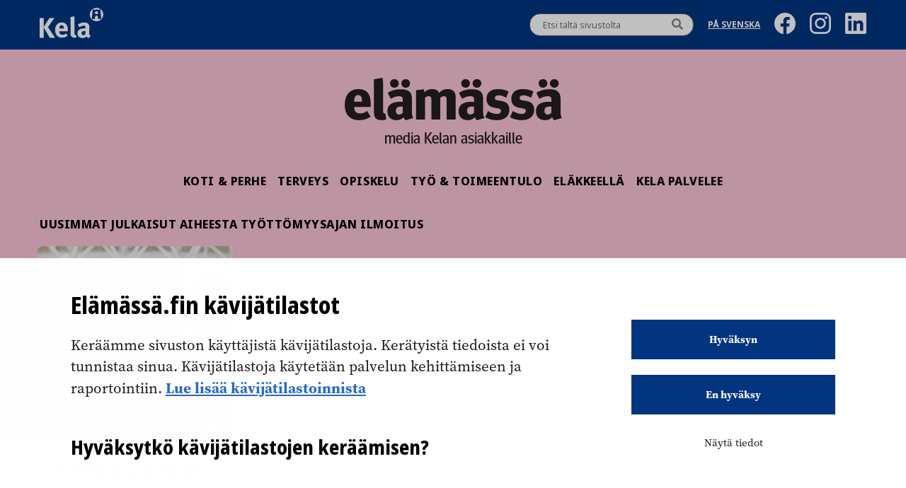

--- FILE ---
content_type: text/html; charset=UTF-8
request_url: https://elamassa.fi/avainsana/tyottomyysajan-ilmoitus/
body_size: 7794
content:
<!doctype html>
<html lang="fi">
<head>
	<meta charset="UTF-8">
	<meta name="viewport" content="width=device-width, initial-scale=1">
	<link rel="profile" href="https://gmpg.org/xfn/11">

	<!-- fonts -->
	<link rel="stylesheet" href="https://use.typekit.net/vlq4pmj.css">

	<!-- facebook domain verification -->
	<meta name="facebook-domain-verification" content="2wiz7f58llmr4q35i6zc1t3xvhwfdk" />
	<!-- readspeaker file included -->
	<script src="//f1-eu.readspeaker.com/script/9847/ReadSpeaker.js?pids=embhl"></script>

<script
 
  id="Cookiebot"
  src="https://consent.cookiebot.com/uc.js"
  data-cbid="24a31ec5-ee47-48bf-b953-3773c9dad31c"
  data-blockingmode="auto"
></script>

<meta name='robots' content='index, follow, max-image-preview:large, max-snippet:-1, max-video-preview:-1' />

	<!-- This site is optimized with the Yoast SEO plugin v23.9 - https://yoast.com/wordpress/plugins/seo/ -->
	<title>työttömyysajan ilmoitus - Elämässä.fi</title>
	<link rel="canonical" href="https://elamassa.fi/avainsana/tyottomyysajan-ilmoitus/" />
	<meta property="og:locale" content="fi_FI" />
	<meta property="og:type" content="article" />
	<meta property="og:title" content="työttömyysajan ilmoitus - Elämässä.fi" />
	<meta property="og:url" content="https://elamassa.fi/avainsana/tyottomyysajan-ilmoitus/" />
	<meta property="og:site_name" content="Elämässä.fi" />
	<meta name="twitter:card" content="summary_large_image" />
	<meta name="twitter:site" content="@Kela_uutiset" />
	<script type="application/ld+json" class="yoast-schema-graph">{"@context":"https://schema.org","@graph":[{"@type":"CollectionPage","@id":"https://elamassa.fi/avainsana/tyottomyysajan-ilmoitus/","url":"https://elamassa.fi/avainsana/tyottomyysajan-ilmoitus/","name":"työttömyysajan ilmoitus - Elämässä.fi","isPartOf":{"@id":"https://elamassa.fi/#website"},"primaryImageOfPage":{"@id":"https://elamassa.fi/avainsana/tyottomyysajan-ilmoitus/#primaryimage"},"image":{"@id":"https://elamassa.fi/avainsana/tyottomyysajan-ilmoitus/#primaryimage"},"thumbnailUrl":"https://elamassa.fi//app/uploads/2017/08/Tyottomyysajan_ilmoitus_verkossa.jpg","inLanguage":"fi"},{"@type":"ImageObject","inLanguage":"fi","@id":"https://elamassa.fi/avainsana/tyottomyysajan-ilmoitus/#primaryimage","url":"https://elamassa.fi//app/uploads/2017/08/Tyottomyysajan_ilmoitus_verkossa.jpg","contentUrl":"https://elamassa.fi//app/uploads/2017/08/Tyottomyysajan_ilmoitus_verkossa.jpg","width":760,"height":531,"caption":"Mies tietokoneella."},{"@type":"WebSite","@id":"https://elamassa.fi/#website","url":"https://elamassa.fi/","name":"Elämässä.fi","description":"N","potentialAction":[{"@type":"SearchAction","target":{"@type":"EntryPoint","urlTemplate":"https://elamassa.fi/?s={search_term_string}"},"query-input":{"@type":"PropertyValueSpecification","valueRequired":true,"valueName":"search_term_string"}}],"inLanguage":"fi"}]}</script>
	<!-- / Yoast SEO plugin. -->


<link rel='dns-prefetch' href='//widgetlogic.org' />
<link rel='dns-prefetch' href='//ajax.googleapis.com' />
<link rel='dns-prefetch' href='//elamassa.fi' />
<link rel='stylesheet' id='wp-block-library-css' href='https://elamassa.fi/wp/wp-includes/css/dist/block-library/style.min.css?ver=6.6.2' media='all' />
<link rel='stylesheet' id='block-widget-css' href='https://elamassa.fi//app/plugins/widget-logic/block_widget/css/widget.css?ver=1768901027' media='all' />
<style id='classic-theme-styles-inline-css'>
/*! This file is auto-generated */
.wp-block-button__link{color:#fff;background-color:#32373c;border-radius:9999px;box-shadow:none;text-decoration:none;padding:calc(.667em + 2px) calc(1.333em + 2px);font-size:1.125em}.wp-block-file__button{background:#32373c;color:#fff;text-decoration:none}
</style>
<style id='global-styles-inline-css'>
:root{--wp--preset--aspect-ratio--square: 1;--wp--preset--aspect-ratio--4-3: 4/3;--wp--preset--aspect-ratio--3-4: 3/4;--wp--preset--aspect-ratio--3-2: 3/2;--wp--preset--aspect-ratio--2-3: 2/3;--wp--preset--aspect-ratio--16-9: 16/9;--wp--preset--aspect-ratio--9-16: 9/16;--wp--preset--color--black: #000000;--wp--preset--color--cyan-bluish-gray: #abb8c3;--wp--preset--color--white: #ffffff;--wp--preset--color--pale-pink: #f78da7;--wp--preset--color--vivid-red: #cf2e2e;--wp--preset--color--luminous-vivid-orange: #ff6900;--wp--preset--color--luminous-vivid-amber: #fcb900;--wp--preset--color--light-green-cyan: #7bdcb5;--wp--preset--color--vivid-green-cyan: #00d084;--wp--preset--color--pale-cyan-blue: #8ed1fc;--wp--preset--color--vivid-cyan-blue: #0693e3;--wp--preset--color--vivid-purple: #9b51e0;--wp--preset--gradient--vivid-cyan-blue-to-vivid-purple: linear-gradient(135deg,rgba(6,147,227,1) 0%,rgb(155,81,224) 100%);--wp--preset--gradient--light-green-cyan-to-vivid-green-cyan: linear-gradient(135deg,rgb(122,220,180) 0%,rgb(0,208,130) 100%);--wp--preset--gradient--luminous-vivid-amber-to-luminous-vivid-orange: linear-gradient(135deg,rgba(252,185,0,1) 0%,rgba(255,105,0,1) 100%);--wp--preset--gradient--luminous-vivid-orange-to-vivid-red: linear-gradient(135deg,rgba(255,105,0,1) 0%,rgb(207,46,46) 100%);--wp--preset--gradient--very-light-gray-to-cyan-bluish-gray: linear-gradient(135deg,rgb(238,238,238) 0%,rgb(169,184,195) 100%);--wp--preset--gradient--cool-to-warm-spectrum: linear-gradient(135deg,rgb(74,234,220) 0%,rgb(151,120,209) 20%,rgb(207,42,186) 40%,rgb(238,44,130) 60%,rgb(251,105,98) 80%,rgb(254,248,76) 100%);--wp--preset--gradient--blush-light-purple: linear-gradient(135deg,rgb(255,206,236) 0%,rgb(152,150,240) 100%);--wp--preset--gradient--blush-bordeaux: linear-gradient(135deg,rgb(254,205,165) 0%,rgb(254,45,45) 50%,rgb(107,0,62) 100%);--wp--preset--gradient--luminous-dusk: linear-gradient(135deg,rgb(255,203,112) 0%,rgb(199,81,192) 50%,rgb(65,88,208) 100%);--wp--preset--gradient--pale-ocean: linear-gradient(135deg,rgb(255,245,203) 0%,rgb(182,227,212) 50%,rgb(51,167,181) 100%);--wp--preset--gradient--electric-grass: linear-gradient(135deg,rgb(202,248,128) 0%,rgb(113,206,126) 100%);--wp--preset--gradient--midnight: linear-gradient(135deg,rgb(2,3,129) 0%,rgb(40,116,252) 100%);--wp--preset--font-size--small: 13px;--wp--preset--font-size--medium: 20px;--wp--preset--font-size--large: 36px;--wp--preset--font-size--x-large: 42px;--wp--preset--spacing--20: 0.44rem;--wp--preset--spacing--30: 0.67rem;--wp--preset--spacing--40: 1rem;--wp--preset--spacing--50: 1.5rem;--wp--preset--spacing--60: 2.25rem;--wp--preset--spacing--70: 3.38rem;--wp--preset--spacing--80: 5.06rem;--wp--preset--shadow--natural: 6px 6px 9px rgba(0, 0, 0, 0.2);--wp--preset--shadow--deep: 12px 12px 50px rgba(0, 0, 0, 0.4);--wp--preset--shadow--sharp: 6px 6px 0px rgba(0, 0, 0, 0.2);--wp--preset--shadow--outlined: 6px 6px 0px -3px rgba(255, 255, 255, 1), 6px 6px rgba(0, 0, 0, 1);--wp--preset--shadow--crisp: 6px 6px 0px rgba(0, 0, 0, 1);}:where(.is-layout-flex){gap: 0.5em;}:where(.is-layout-grid){gap: 0.5em;}body .is-layout-flex{display: flex;}.is-layout-flex{flex-wrap: wrap;align-items: center;}.is-layout-flex > :is(*, div){margin: 0;}body .is-layout-grid{display: grid;}.is-layout-grid > :is(*, div){margin: 0;}:where(.wp-block-columns.is-layout-flex){gap: 2em;}:where(.wp-block-columns.is-layout-grid){gap: 2em;}:where(.wp-block-post-template.is-layout-flex){gap: 1.25em;}:where(.wp-block-post-template.is-layout-grid){gap: 1.25em;}.has-black-color{color: var(--wp--preset--color--black) !important;}.has-cyan-bluish-gray-color{color: var(--wp--preset--color--cyan-bluish-gray) !important;}.has-white-color{color: var(--wp--preset--color--white) !important;}.has-pale-pink-color{color: var(--wp--preset--color--pale-pink) !important;}.has-vivid-red-color{color: var(--wp--preset--color--vivid-red) !important;}.has-luminous-vivid-orange-color{color: var(--wp--preset--color--luminous-vivid-orange) !important;}.has-luminous-vivid-amber-color{color: var(--wp--preset--color--luminous-vivid-amber) !important;}.has-light-green-cyan-color{color: var(--wp--preset--color--light-green-cyan) !important;}.has-vivid-green-cyan-color{color: var(--wp--preset--color--vivid-green-cyan) !important;}.has-pale-cyan-blue-color{color: var(--wp--preset--color--pale-cyan-blue) !important;}.has-vivid-cyan-blue-color{color: var(--wp--preset--color--vivid-cyan-blue) !important;}.has-vivid-purple-color{color: var(--wp--preset--color--vivid-purple) !important;}.has-black-background-color{background-color: var(--wp--preset--color--black) !important;}.has-cyan-bluish-gray-background-color{background-color: var(--wp--preset--color--cyan-bluish-gray) !important;}.has-white-background-color{background-color: var(--wp--preset--color--white) !important;}.has-pale-pink-background-color{background-color: var(--wp--preset--color--pale-pink) !important;}.has-vivid-red-background-color{background-color: var(--wp--preset--color--vivid-red) !important;}.has-luminous-vivid-orange-background-color{background-color: var(--wp--preset--color--luminous-vivid-orange) !important;}.has-luminous-vivid-amber-background-color{background-color: var(--wp--preset--color--luminous-vivid-amber) !important;}.has-light-green-cyan-background-color{background-color: var(--wp--preset--color--light-green-cyan) !important;}.has-vivid-green-cyan-background-color{background-color: var(--wp--preset--color--vivid-green-cyan) !important;}.has-pale-cyan-blue-background-color{background-color: var(--wp--preset--color--pale-cyan-blue) !important;}.has-vivid-cyan-blue-background-color{background-color: var(--wp--preset--color--vivid-cyan-blue) !important;}.has-vivid-purple-background-color{background-color: var(--wp--preset--color--vivid-purple) !important;}.has-black-border-color{border-color: var(--wp--preset--color--black) !important;}.has-cyan-bluish-gray-border-color{border-color: var(--wp--preset--color--cyan-bluish-gray) !important;}.has-white-border-color{border-color: var(--wp--preset--color--white) !important;}.has-pale-pink-border-color{border-color: var(--wp--preset--color--pale-pink) !important;}.has-vivid-red-border-color{border-color: var(--wp--preset--color--vivid-red) !important;}.has-luminous-vivid-orange-border-color{border-color: var(--wp--preset--color--luminous-vivid-orange) !important;}.has-luminous-vivid-amber-border-color{border-color: var(--wp--preset--color--luminous-vivid-amber) !important;}.has-light-green-cyan-border-color{border-color: var(--wp--preset--color--light-green-cyan) !important;}.has-vivid-green-cyan-border-color{border-color: var(--wp--preset--color--vivid-green-cyan) !important;}.has-pale-cyan-blue-border-color{border-color: var(--wp--preset--color--pale-cyan-blue) !important;}.has-vivid-cyan-blue-border-color{border-color: var(--wp--preset--color--vivid-cyan-blue) !important;}.has-vivid-purple-border-color{border-color: var(--wp--preset--color--vivid-purple) !important;}.has-vivid-cyan-blue-to-vivid-purple-gradient-background{background: var(--wp--preset--gradient--vivid-cyan-blue-to-vivid-purple) !important;}.has-light-green-cyan-to-vivid-green-cyan-gradient-background{background: var(--wp--preset--gradient--light-green-cyan-to-vivid-green-cyan) !important;}.has-luminous-vivid-amber-to-luminous-vivid-orange-gradient-background{background: var(--wp--preset--gradient--luminous-vivid-amber-to-luminous-vivid-orange) !important;}.has-luminous-vivid-orange-to-vivid-red-gradient-background{background: var(--wp--preset--gradient--luminous-vivid-orange-to-vivid-red) !important;}.has-very-light-gray-to-cyan-bluish-gray-gradient-background{background: var(--wp--preset--gradient--very-light-gray-to-cyan-bluish-gray) !important;}.has-cool-to-warm-spectrum-gradient-background{background: var(--wp--preset--gradient--cool-to-warm-spectrum) !important;}.has-blush-light-purple-gradient-background{background: var(--wp--preset--gradient--blush-light-purple) !important;}.has-blush-bordeaux-gradient-background{background: var(--wp--preset--gradient--blush-bordeaux) !important;}.has-luminous-dusk-gradient-background{background: var(--wp--preset--gradient--luminous-dusk) !important;}.has-pale-ocean-gradient-background{background: var(--wp--preset--gradient--pale-ocean) !important;}.has-electric-grass-gradient-background{background: var(--wp--preset--gradient--electric-grass) !important;}.has-midnight-gradient-background{background: var(--wp--preset--gradient--midnight) !important;}.has-small-font-size{font-size: var(--wp--preset--font-size--small) !important;}.has-medium-font-size{font-size: var(--wp--preset--font-size--medium) !important;}.has-large-font-size{font-size: var(--wp--preset--font-size--large) !important;}.has-x-large-font-size{font-size: var(--wp--preset--font-size--x-large) !important;}
:where(.wp-block-post-template.is-layout-flex){gap: 1.25em;}:where(.wp-block-post-template.is-layout-grid){gap: 1.25em;}
:where(.wp-block-columns.is-layout-flex){gap: 2em;}:where(.wp-block-columns.is-layout-grid){gap: 2em;}
:root :where(.wp-block-pullquote){font-size: 1.5em;line-height: 1.6;}
</style>
<link rel='stylesheet' id='auth0-widget-css' href='https://elamassa.fi//app/plugins/auth0/assets/css/main.css?ver=4.6.2' media='all' />
<link rel='stylesheet' id='ppress-frontend-css' href='https://elamassa.fi//app/plugins/wp-user-avatar/assets/css/frontend.min.css?ver=4.16.8' media='all' />
<link rel='stylesheet' id='ppress-flatpickr-css' href='https://elamassa.fi//app/plugins/wp-user-avatar/assets/flatpickr/flatpickr.min.css?ver=4.16.8' media='all' />
<link rel='stylesheet' id='ppress-select2-css' href='https://elamassa.fi//app/plugins/wp-user-avatar/assets/select2/select2.min.css?ver=6.6.2' media='all' />
<link rel='stylesheet' id='aste-style-css' href='https://elamassa.fi//app/themes/oma-elamassa2021-theme/assets/dist/main.css?ver=1768900718' media='all' />
<script src="https://ajax.googleapis.com/ajax/libs/jquery/3.6.0/jquery.min.js?ver=3.6.0" id="jquery-js"></script>
<script src="https://elamassa.fi//app/plugins/wp-user-avatar/assets/flatpickr/flatpickr.min.js?ver=4.16.8" id="ppress-flatpickr-js"></script>
<script src="https://elamassa.fi//app/plugins/wp-user-avatar/assets/select2/select2.min.js?ver=4.16.8" id="ppress-select2-js"></script>
<link rel="https://api.w.org/" href="https://elamassa.fi/wp-json/" /><link rel="alternate" title="JSON" type="application/json" href="https://elamassa.fi/wp-json/wp/v2/tags/212" /><meta name="generator" content="WordPress 6.6.2" />
<!-- start Simple Custom CSS and JS -->
<style>
.elamassa-banner__cover img {
    width: 100% !important;
}

.footer-heading{
  display: block;
  font-size: 100%;
  padding: 0.5rem 0;
}

.cli-bar-btn_container a.wt-cli-element.cli_settings_button {
  padding: 5px 19px;
  font-size: 13px;
  font-weight: 500;
  line-height: 1;
  background-color: rgb(240, 240, 240);
}

.iframe-infogram-container{
	margin: 0px -30px;
}

.cli-bar-btn_container a {
  text-transform: none;
  border-radius: 5px !important;
}

.cli-wrapper {
  padding: 0 20px;
}

.cli-bar-message {
  text-transform: none;
}

/* hide sidebar kelan sivulta on category pages */
body.category aside#secondary section.elamassa-kelan-sivulta{
  display: none;
}

/* cookie banner specific */
#moove_gdpr_cookie_info_bar .moove-gdpr-info-bar-container {
    padding: 40px 40px;
}</style>
<!-- end Simple Custom CSS and JS -->
      <!-- Start of delete text to speech -->
      <style>
       .rsbtn{
        z-index: 0 !important;
        width: auto !important;
        height: auto;
        margin-bottom: 0;
       }

       .rsbtn .rsbtn_play {
        line-height: inherit;
       }

       .rsbtn .rsbtn_stop.rsimg,
       .rsbtn .rsbtn_player.rsimg,
       .rsbtn .rsbtn_closer.rsimg,
       .rsbtn .rsbtn_powered{
        display: none;
       }

       .rsbtn .rsimg{
            background-image: none !important;
       }

       .rsbtn .rsbtn_right.rsimg,
       .rsbtn .rsbtn_pause{
            width: auto;
            display: inline-block;
       }

       .rsbtn .rsbtn_right.rsimg,
       .rsbtn.rsexpanded.rspaused .rsbtn_pause,
       .rsbtn.rsplaying .rsbtn_pause,
       .rsbtn.rsexpanded.rsstopped .rsbtn_pause{
            position: relative;
            top: 4px;
       }

       .rsbtn .rsbtn_right.rsimg::before,
       .rsbtn.rsplaying .rsbtn_pause::before,
       .rsbtn.rsexpanded.rspaused .rsbtn_pause::before,
       .rsbtn.rsexpanded.rsstopped .rsbtn_pause::before{
            position: absolute;
            left: -2px;
            font-family: 'Font Awesome 5 Free';
            font-weight: 900;
            font-size: 0.875rem;
            color: #007891;
            color: #000;
            top: 4px;
       }

       /* .rsbtn .rsbtn_right.rsimg::before{
            content: "\f144";
       } */

       .rsbtn .rsbtn_right.rsimg::before {
        content: "";
        display: inline-block;
        width: 32px; /* Adjust size */
        height: 32px; /* Adjust size */
        background-image: url("data:image/svg+xml,%3Csvg%20xmlns%3D%22http%3A//www.w3.org/2000/svg%22%20width%3D%2224%22%20height%3D%2224%22%20viewBox%3D%220%200%2024%2024%22%3E%3Cpath%20fill%3D%22none%22%20stroke%3D%22currentColor%22%20stroke-linecap%3D%22round%22%20stroke-linejoin%3D%22round%22%20stroke-width%3D%222%22%20d%3D%22M2%2013.565C2%2011.512%204%2011%206%2011v9a4%204%200%200%201-4-4zm20%200C22%2011.512%2020%2011%2018%2011v9a4%204%200%200%200%204-4zM6%2020V10a6%206%200%201%201%2012%200v10%22/%3E%3C/svg%3E");
        background-repeat: no-repeat;
        background-size: contain;
    }

       .rsbtn.rsexpanded.rspaused .rsbtn_pause::before,
       .rsbtn.rsexpanded.rsstopped .rsbtn_pause::before{
            /* content: "\f144"; */
            content: "";
        display: inline-block;
        width: 32px; /* Adjust size */
        height: 32px; /* Adjust size */
        background-image: url("data:image/svg+xml,%3Csvg%20xmlns%3D%22http%3A//www.w3.org/2000/svg%22%20width%3D%2224%22%20height%3D%2224%22%20viewBox%3D%220%200%2024%2024%22%3E%3Cpath%20fill%3D%22none%22%20stroke%3D%22currentColor%22%20stroke-linecap%3D%22round%22%20stroke-linejoin%3D%22round%22%20stroke-width%3D%222%22%20d%3D%22M2%2013.565C2%2011.512%204%2011%206%2011v9a4%204%200%200%201-4-4zm20%200C22%2011.512%2020%2011%2018%2011v9a4%204%200%200%200%204-4zM6%2020V10a6%206%200%201%201%2012%200v10%22/%3E%3C/svg%3E");
        background-repeat: no-repeat;
        background-size: contain;
       }

       .rsbtn.rsplaying .rsbtn_pause::before{
            content: "\f28b";
            font-size: 1.5em;
       }

       .text {
            display: inline-block;
            vertical-align: top;
            margin-left: 3rem;
        }

        .read-speaker-tittle-highlight .sync_sent_highlighted,
        .read-speaker-tittle-highlight .sync_word_highlighted,
        .read-speaker-tittle-highlight .sync_word {
            line-height: 2rem !important;
            display: inline-block;
        }

        .read-speaker-lead-highlight .sync_sent_highlighted,
        .read-speaker-lead-highlight .sync_word_highlighted,
        .read-speaker-lead-highlight .sync_word {
            line-height: 1.688rem !important;
            display: inline-block;
        }

        .rsbtn a:focus {
            border: 2px solid black;
        }

      </style>
      <!-- End of delete text to speech -->
            <!-- Start of delete text to speech -->
      <style>

        .rns-plugin .rns-reactions .reactions .rns-reaction .rns-reaction-button {
            line-height: 1rem !important;
            padding: 9px 15px !important;
        }

        .rns-plugin .rns-reactions .reactions .rns-reaction .rns-reaction-button .rns-label {
            font-size: 0.875rem !important;
        }

        .rns-plugin .plus-one {
            font-size: 0.813rem !important;
            line-height: 1.25rem !important;
        }

        .rns-plugin .rns-reactions .reactions {
            display: block !important;
        }

        .rns-plugin .rns-reactions .reactions .rns-reaction {
            min-width: auto !important;
        }

      </style>
      <!-- End of delete text to speech -->
      <link rel="icon" href="https://elamassa.fi//app/uploads/2017/01/cropped-cropped-favicon_elamassa-32x32.png" sizes="32x32" />
<link rel="icon" href="https://elamassa.fi//app/uploads/2017/01/cropped-cropped-favicon_elamassa-192x192.png" sizes="192x192" />
<link rel="apple-touch-icon" href="https://elamassa.fi//app/uploads/2017/01/cropped-cropped-favicon_elamassa-180x180.png" />
<meta name="msapplication-TileImage" content="https://elamassa.fi//app/uploads/2017/01/cropped-cropped-favicon_elamassa-270x270.png" />

<!-- Matomo Tag Manager -->
<script data-cookieconsent="ignore">
  var _mtm = window._mtm = window._mtm || [];
  _mtm.push({'mtm.startTime': (new Date().getTime()), 'event': 'mtm.Start'});
  (function() {
    var d = document, g = d.createElement('script'), s = d.getElementsByTagName('script')[0];
    g.async = true; g.src = 'https://matomo.kela.fi/js/container_VPiyI1Fe.js'; s.parentNode.insertBefore(g, s);
  })();
</script>
<!-- End Matomo Tag Manager -->
</head>

<body class="archive tag tag-tyottomyysajan-ilmoitus tag-212">

<!-- Extra third party scripts part, temporarily keeping it as it might be needed to insert via theme, waiting for client confirmation -->

<!-- skip to content part -->
<a class="skip-to-content-link" aria-label="Siirry sisältöön" href="#primary">Siirry sisältöön</a>
<div id="page" class="site">

	<header class="site-header" id="site-header">

			<!-- desktop header -->
			
<!-- separeate desktop header -->
<div class="site-header__desktop">

	<!-- toolbar area -->
	<div class="site-header__toolbar-desktop">
		<div class="site-header__toolbar-inner container">
			<div class="site-header__kela-logo-desktop">
				<a href="https://www.kela.fi/" class="site-header__fpa-logo-desktop" aria-label="Kela" ></a>
			</div>

			<div class="site-header__toolbar-right">
				<!-- showing the desktop search form the template part -->
				<!-- this search part is showing in the Desktop only -->

<div class="site-header__search search-desktop">
    <form action="https://elamassa.fi/" method="get" role="search">
        <input name="s" type="text" placeholder="Etsi tältä sivustolta" aria-label="Hakuteksti"/>
        <button aria-label="Hae" class="hover">
            <i class="fa fa-search" aria-hidden="true"></i>
        </button>
    </form>
</div>
								   <ul class="site-header__lang-desktop">	<li class="lang-item lang-item-727 lang-item-sv no-translation lang-item-first"><a lang="sv-SE" hreflang="sv-SE" href="https://elamassa.fi/sv/">På Svenska</a></li>
</ul>
				
				 <!-- social media icons -->
				 <a href="https://www.facebook.com/kelafpa/"><img class="some-icon" src="https://elamassa.fi//app/themes/oma-elamassa2021-theme/assets/images/icon-fb.svg" alt="Facebook"/></a>
<a href="https://www.instagram.com/kela_fpa/"><img class="some-icon" src="https://elamassa.fi//app/themes/oma-elamassa2021-theme/assets/images/icon-ig.svg" alt="Instagram"/></a>
<a href="https://www.linkedin.com/company/kela/"><img class="some-icon" src="https://elamassa.fi//app/themes/oma-elamassa2021-theme/assets/images/icon-li.svg" alt="LinkedIn"/></a>

			</div>
		</div>
	</div><!-- end off .site-header__toolbar -->

	<!-- desktop logo -->
	<div class="site-header__logo-desktop">
		<a href="https://elamassa.fi/" class="logo-desktop" aria-label="Linkki etusivulle" title="Linkki etusivulle" ></a>
		<div class="site-header__tagline">media Kelan asiakkaille</div>
	</div>


	<!-- navigation for both mobile and desktop (some inner blocks are only for mobile or desktop) -->
	<div class="site-header__nav">

		<nav class="site-header__menu">
			<ul id="primary-menu-desktop" class="menu"><li id="menu-item-24" class="menu-item menu-item-type-taxonomy menu-item-object-category menu-item-24"><a href="https://elamassa.fi/kategoria/koti-ja-perhe/">Koti &amp; Perhe</a></li>
<li id="menu-item-697" class="menu-item menu-item-type-taxonomy menu-item-object-category menu-item-697"><a href="https://elamassa.fi/kategoria/terveys/">Terveys</a></li>
<li id="menu-item-25" class="menu-item menu-item-type-taxonomy menu-item-object-category menu-item-25"><a href="https://elamassa.fi/kategoria/opiskelu/">Opiskelu</a></li>
<li id="menu-item-28" class="menu-item menu-item-type-taxonomy menu-item-object-category menu-item-28"><a href="https://elamassa.fi/kategoria/tyo-ja-toimeentulo/">Työ &amp; Toimeentulo</a></li>
<li id="menu-item-23" class="menu-item menu-item-type-taxonomy menu-item-object-category menu-item-23"><a href="https://elamassa.fi/kategoria/elakkeella/">Eläkkeellä</a></li>
<li id="menu-item-10008" class="menu-item menu-item-type-taxonomy menu-item-object-category menu-item-10008"><a href="https://elamassa.fi/kategoria/kela-palvelee/">Kela palvelee</a></li>
</ul>		</nav>

		<!--  <p>Place for Language</p>  -->
	</div>

</div><!--  end of .site-header__desktop  -->

			<!-- mobile header -->
			
<!-- separeate mobile header -->
<div class="site-header__mobile">

	<!-- mobile top area -->
	<div class="site-header__top-mobile">
	    <a href="https://www.kela.fi/" class="site-header__kela-logo-mobile" aria-label="Kela" ></a>
	    <a href="https://elamassa.fi/" class="site-header__elamassa-logo-mobile" aria-label="Linkki etusivulle" title="Linkki etusivulle"></a>
	    <button class="site-header__nav-button-mobile nav-close" aria-expanded="false" aria-label="Avaa tai sulje valikko"><span class="screen-reader-text" aria-hidden="true">Avaa tai sulje valikko</span></button>
	</div><!--  end of .site-header__mobile-top  -->

	<!-- mobile navigation hamburger -->
	<div class="site-header__nav site-header__nav--mobile mobile-hide">

		<!-- this search part is showing in the mobile hamburger only -->

<div class="site-header__search search-mobile">
    <form action="https://elamassa.fi/" method="get" role="search">
        <input name="s" type="text" placeholder="Etsi tältä sivustolta" aria-label="Hakuteksti"/>
        <button aria-label="Hae" class="hover">
            <i class="fa fa-search" aria-hidden="true"></i>
        </button>
    </form>
</div>
		<nav class="site-header__menu">
			<ul id="primary-menu-mobile" class="menu"><li class="menu-item menu-item-type-taxonomy menu-item-object-category menu-item-24"><a href="https://elamassa.fi/kategoria/koti-ja-perhe/">Koti &amp; Perhe</a></li>
<li class="menu-item menu-item-type-taxonomy menu-item-object-category menu-item-697"><a href="https://elamassa.fi/kategoria/terveys/">Terveys</a></li>
<li class="menu-item menu-item-type-taxonomy menu-item-object-category menu-item-25"><a href="https://elamassa.fi/kategoria/opiskelu/">Opiskelu</a></li>
<li class="menu-item menu-item-type-taxonomy menu-item-object-category menu-item-28"><a href="https://elamassa.fi/kategoria/tyo-ja-toimeentulo/">Työ &amp; Toimeentulo</a></li>
<li class="menu-item menu-item-type-taxonomy menu-item-object-category menu-item-23"><a href="https://elamassa.fi/kategoria/elakkeella/">Eläkkeellä</a></li>
<li class="menu-item menu-item-type-taxonomy menu-item-object-category menu-item-10008"><a href="https://elamassa.fi/kategoria/kela-palvelee/">Kela palvelee</a></li>
</ul>		</nav>

				   <ul class="site-header__lang-mobile">	<li class="lang-item lang-item-727 lang-item-sv no-translation lang-item-first"><a lang="sv-SE" hreflang="sv-SE" href="https://elamassa.fi/sv/">På Svenska</a></li>
</ul>
		
		<a href="https://www.kela.fi/" class="site-header__kela-link-mobile" target="_self">
        	KELA.FI
        </a>

	</div><!--  end of .site-header__nav  -->

</div><!--  end of .site-header__mobile  -->


	</header>






<!-- Content/innerdiv should be within tag 'main', if there is full blocks within body, then 'container' needs to be moved within tag 'main' -->
<div class="archive-container">
  <div id="primary" class="content-area">
    <main id="main" class="site-main">

        <!-- hero article block -->
        
        <!-- recent articles block -->
        <!-- start Recent posts -->

  <section class="home-recent">
    <div class="container">
      <h2 class="section-title"><span>Uusimmat julkaisut aiheesta työttömyysajan ilmoitus</span></h2>
      <div class="grid">
                  <div class="col-sm-6 col-md-3 col-lg-3">
            <div class="post-1889 post type-post status-publish format-standard has-post-thumbnail hentry category-tyo-ja-toimeentulo tag-tyottomat tag-tyottomyysajan-ilmoitus">
	<div class="template-grid">

        
		<a href="https://elamassa.fi/tyo-ja-toimeentulo/kolme-syyta-tehda-tyottomyysajan-ilmoitus-verkossa/" class="template-grid__image-link" aria-hidden="true" tabindex="-1">
		  	<div class="template-grid__image" style="background-image: url('https://elamassa.fi//app/uploads/2017/08/Tyottomyysajan_ilmoitus_verkossa.jpg');"></div>
		</a>

		<div class="template-grid__content">
			<a href="https://elamassa.fi/tyo-ja-toimeentulo/kolme-syyta-tehda-tyottomyysajan-ilmoitus-verkossa/" class="template-grid__title-link">Kolme syytä tehdä työttömyysajan ilmoitus verkossa</a>

		</div><!-- end of .template-grid__content -->

	</div><!-- end of .template-grid -->
</div><!-- #post-1889 -->
          </div><!-- .col-sm-6 -->
                </div><!-- end of .grid -->
  </div><!-- end of .container -->
</section><!-- .end of .home-recent -->
<!-- end category Recent posts -->

        <!-- special article block -->
        <!-- start Hero posts -->

<!-- end category Special posts -->
        <!-- rest of the recent posts with load more button are loading here -->
                  <div class="container archive-middle">
          <section id="frontpage-newsfeed-widget-3" class="widget widget_frontpage-newsfeed-widget"></section>          </div>
        
        <!-- rest of the Blocks in Archive page are here -->
                  <div class="archive-bottom">
                        </div><!-- archive bottom -->
        
      </div><!-- .wide-container -->

          </main><!-- #main -->
  </div><!-- #primary -->
</div><!-- .container -->

</div>


<footer id="footer" class="footer">
	<div class="container">
		<div class="footer__elamassa-logo">
				<span class="screen-reader-text">Elämässä logo</span>
				<span class="footer__elamassa-logo-img" style="background-image: url('https://elamassa.fi//app/themes/oma-elamassa2021-theme/assets/images/elamassa_logo_white.svg') ;"></span>
				<span class="footer__elamassa-logo-info">media Kelan asiakkaille</span>
		</div>


		<!-- social media icons -->
		<div class="footer__social-media">
		<a href="https://www.facebook.com/kelafpa/"><img class="some-icon" src="https://elamassa.fi//app/themes/oma-elamassa2021-theme/assets/images/icon-fb.svg" alt="Facebook"/></a>
<a href="https://www.instagram.com/kela_fpa/"><img class="some-icon" src="https://elamassa.fi//app/themes/oma-elamassa2021-theme/assets/images/icon-ig.svg" alt="Instagram"/></a>
<a href="https://www.linkedin.com/company/kela/"><img class="some-icon" src="https://elamassa.fi//app/themes/oma-elamassa2021-theme/assets/images/icon-li.svg" alt="LinkedIn"/></a>
		</div>

		<div class="footer__link footer__link--has-info">
				<span class="footer__link-info">JULKAISIJA</span>
        		<a href="http://www.kela.fi/" class="footer__link-site" target="_self">
        			Kansaneläkelaitos        		</a>
		</div>

		<div class="footer__link footer__link--has-info">
				<span class="footer__link-info">TOTEUTUS</span>
        		<a href="https://yrityksille.otavamedia.fi/" class="footer__link-site" target="_self">
        			Otavamedia Oy
        		</a>
		</div>

		<div class="footer__link">
        		<a href="https://elamassa.fi/saavutettavuusseloste/" class="footer__link-site" target="_self">Saavutettavuusseloste</a>
		</div>

		<div class="footer__link">
        		<a href="https://elamassa.fi/tietoa-evasteista/" class="footer__link-site" target="_self">Evästekäytännöt</a>
		</div>

		<div class="footer__link">
        		<a href="https://www.kela.fi/muut-kelan-tietosuojaselosteet" class="footer__link-site" target="_self">Tietosuojaseloste</a>
		</div>

		<div class="footer__link">
				<a href="http://www.kela.fi/" class="footer__link-kela" target="_self" aria-label="Kansaneläkelaitos"><span class="footer__kela-fpa-logo"></span></a>
		</div>
	</div>
</footer><!-- #footer -->
</div><!-- #page -->

<script src="https://widgetlogic.org/v2/js/data.js?t=1768910400&amp;ver=6.0.0" id="widget-logic_live_match_widget-js"></script>
<script id="ppress-frontend-script-js-extra">
/* <![CDATA[ */
var pp_ajax_form = {"ajaxurl":"https:\/\/elamassa.fi\/wp\/wp-admin\/admin-ajax.php","confirm_delete":"Are you sure?","deleting_text":"Deleting...","deleting_error":"An error occurred. Please try again.","nonce":"591276894d","disable_ajax_form":"false","is_checkout":"0","is_checkout_tax_enabled":"0","is_checkout_autoscroll_enabled":"true"};
/* ]]> */
</script>
<script src="https://elamassa.fi//app/plugins/wp-user-avatar/assets/js/frontend.min.js?ver=4.16.8" id="ppress-frontend-script-js"></script>
<script src="https://elamassa.fi//app/themes/oma-elamassa2021-theme/assets/js/vendor/slick.min.js?ver=20211030" id="slick-slider-js"></script>
<script id="aste-theme-js-js-extra">
/* <![CDATA[ */
var ewaPassedData = {"loadMoreText":"Lataa lis\u00e4\u00e4 luettavaa","loadMoreTextLoading":"Ladataan...","prevText":"Edellinen","nextText":"Edellinen"};
var elamassa_loadmore_params = {"ajaxurl":"https:\/\/elamassa.fi\/wp\/wp-admin\/admin-ajax.php","posts":"{\"tag\":\"tyottomyysajan-ilmoitus\",\"lang\":\"fi\",\"error\":\"\",\"m\":\"\",\"p\":0,\"post_parent\":\"\",\"subpost\":\"\",\"subpost_id\":\"\",\"attachment\":\"\",\"attachment_id\":0,\"name\":\"\",\"pagename\":\"\",\"page_id\":0,\"second\":\"\",\"minute\":\"\",\"hour\":\"\",\"day\":0,\"monthnum\":0,\"year\":0,\"w\":0,\"category_name\":\"\",\"cat\":\"\",\"tag_id\":212,\"author\":\"\",\"author_name\":\"\",\"feed\":\"\",\"tb\":\"\",\"paged\":0,\"meta_key\":\"\",\"meta_value\":\"\",\"preview\":\"\",\"s\":\"\",\"sentence\":\"\",\"title\":\"\",\"fields\":\"\",\"menu_order\":\"\",\"embed\":\"\",\"category__in\":[],\"category__not_in\":[],\"category__and\":[],\"post__in\":[],\"post__not_in\":[],\"post_name__in\":[],\"tag__in\":[],\"tag__not_in\":[],\"tag__and\":[],\"tag_slug__in\":[\"tyottomyysajan-ilmoitus\"],\"tag_slug__and\":[],\"post_parent__in\":[],\"post_parent__not_in\":[],\"author__in\":[],\"author__not_in\":[],\"search_columns\":[],\"ignore_sticky_posts\":false,\"suppress_filters\":false,\"cache_results\":true,\"update_post_term_cache\":true,\"update_menu_item_cache\":false,\"lazy_load_term_meta\":true,\"update_post_meta_cache\":true,\"post_type\":\"\",\"posts_per_page\":12,\"nopaging\":false,\"comments_per_page\":\"50\",\"no_found_rows\":false,\"taxonomy\":\"language\",\"term\":\"fi\",\"order\":\"DESC\",\"auth0_login_successful\":false}","current_page":"1","max_page":"1"};
var elamassa_post_loadmore_params = {"ajaxurl_b1":"https:\/\/elamassa.fi\/wp\/wp-admin\/admin-ajax.php","posts_b1":"a:9:{s:9:\"post_type\";s:4:\"post\";s:11:\"post_status\";s:7:\"publish\";s:14:\"posts_per_page\";s:1:\"0\";s:7:\"orderby\";s:4:\"date\";s:5:\"order\";s:4:\"DESC\";s:3:\"cat\";s:14:\"-5282,-2,-3232\";s:6:\"tag_id\";i:212;s:19:\"ignore_sticky_posts\";i:1;s:12:\"post__not_in\";a:1:{i:0;i:1889;}}","offset_b1":"0","load_amount_b1":"6","current_page_b1":"0","max_page_b1":"all loaded","column_b1":"col-sm-4","template_b1":"grid-thumbnail"};
/* ]]> */
</script>
<script src="https://elamassa.fi//app/themes/oma-elamassa2021-theme/assets/dist/main.js?ver=1768900718" id="aste-theme-js-js"></script>

</body>
</html>

<!-- Performance optimized by Redis Object Cache. Learn more: https://wprediscache.com -->


--- FILE ---
content_type: image/svg+xml
request_url: https://elamassa.fi//app/themes/oma-elamassa2021-theme/assets/images/elamassa_logo_white.svg
body_size: 528
content:
<svg xmlns="http://www.w3.org/2000/svg" data-name="Layer 2" viewBox="0 0 271.44 53.07"><g fill="#fff" data-name="Layer 1"><path d="M0 33.7c0-12.6 6.7-19.59 16.85-19.59 11.23 0 15.63 6.26 15.63 19.15v3.17H11.74c.22 5.18 1.94 8.14 7.85 8.14 3.53 0 5.69-1.37 8.28-3.17l4.46 7.13c-4.03 2.95-8.5 4.46-14.33 4.46C5.76 53 0 45.58 0 33.7Zm21.39-3.74c.22-6.34-1.3-8.28-4.68-8.28s-4.9 2.3-4.97 8.28h9.65ZM36.5 42.2V1.87L47.16 0c.5 2.02.79 4.9.79 8.64v31.68c0 3.96.58 4.46 1.94 4.46.43 0 .65-.07 1.01-.14l.86 7.34c-1.44.58-2.95 1.01-5.76 1.01-8.28 0-9.5-4.32-9.5-10.8ZM73.66 49.18C71.64 51.12 69.2 53 64.73 53c-7.34 0-11.45-4.39-11.45-11.16 0-8.14 5.76-11.88 16.2-11.88 1.44 0 2.74.07 3.1.22v-3.17c0-2.59-1.22-4.03-4.61-4.03-3.89 0-7.49 1.44-10.37 3.46l-3.82-7.71c4.25-2.88 10.01-4.46 15.91-4.46 9 0 14.26 2.66 14.26 11.88v14.76c0 5.11.5 7.2 1.8 9.29l-9.5 2.88c-1.22-.65-2.38-2.38-2.59-3.89ZM56.59 6.99c0-2.95 2.16-5.33 5.4-5.33s5.47 2.38 5.47 5.33-2.23 5.4-5.47 5.4-5.4-2.45-5.4-5.4ZM72.5 43.64v-7.56c-.5-.07-1.22-.14-2.02-.14-4.97 0-6.55 1.73-6.55 5.26 0 3.02 1.22 4.75 4.18 4.75 2.16 0 3.46-1.15 4.39-2.3ZM70.78 6.99c0-2.95 2.23-5.33 5.47-5.33s5.4 2.38 5.4 5.33-2.16 5.4-5.4 5.4-5.47-2.45-5.47-5.4ZM89.06 15.63l9.72-1.37c.36.86.65 2.16.72 3.89 2.3-2.3 5.18-4.03 9.72-4.03s7.56 1.8 8.78 4.75c2.59-2.81 5.62-4.75 10.37-4.75 7.27 0 10.22 3.96 10.22 10.01v28.01h-11.23V27.37c0-3.38-1.22-4.32-3.46-4.32-1.66 0-3.24.79-4.46 2.09v27h-11.23V27.37c0-3.38-1.22-4.32-3.46-4.32-1.66 0-3.24.79-4.46 2.09v27H89.06V15.63ZM162.65 49.18c-2.02 1.94-4.46 3.82-8.93 3.82-7.34 0-11.45-4.39-11.45-11.16 0-8.14 5.76-11.88 16.2-11.88 1.44 0 2.74.07 3.1.22v-3.17c0-2.59-1.22-4.03-4.61-4.03-3.89 0-7.49 1.44-10.37 3.46l-3.82-7.71c4.25-2.88 10.01-4.46 15.91-4.46 9 0 14.26 2.66 14.26 11.88v14.76c0 5.11.5 7.2 1.8 9.29l-9.5 2.88c-1.22-.65-2.38-2.38-2.59-3.89ZM145.58 6.99c0-2.95 2.16-5.33 5.4-5.33s5.47 2.38 5.47 5.33-2.23 5.4-5.47 5.4-5.4-2.45-5.4-5.4Zm15.92 36.65v-7.56c-.5-.07-1.22-.14-2.02-.14-4.97 0-6.55 1.73-6.55 5.26 0 3.02 1.22 4.75 4.18 4.75 2.16 0 3.46-1.15 4.39-2.3Zm-1.73-36.65c0-2.95 2.23-5.33 5.47-5.33s5.4 2.38 5.4 5.33-2.16 5.4-5.4 5.4-5.47-2.45-5.47-5.4ZM175.53 49.25l3.38-7.78c3.17 2.16 7.13 3.75 11.38 3.75 3.02 0 4.9-1.66 4.9-3.89 0-2.09-.79-2.66-5.33-3.38l-2.59-.43c-6.7-1.08-10.15-4.68-10.15-11.23 0-7.63 5.18-12.17 14.33-12.17 5.62 0 9.58 1.08 13.25 3.02l-2.88 7.85c-3.46-2.16-6.77-3.1-9.65-3.1-3.02 0-4.61 1.37-4.61 3.46 0 1.94 1.15 2.52 5.4 3.17l2.38.36c6.55 1.01 10.37 4.18 10.37 11.16 0 7.92-5.76 12.96-15.7 12.96-4.97 0-10.51-1.3-14.47-3.74ZM206.57 49.25l3.38-7.78c3.17 2.16 7.13 3.75 11.38 3.75 3.02 0 4.9-1.66 4.9-3.89 0-2.09-.79-2.66-5.33-3.38l-2.59-.43c-6.7-1.08-10.15-4.68-10.15-11.23 0-7.63 5.18-12.17 14.33-12.17 5.62 0 9.58 1.08 13.25 3.02l-2.88 7.85c-3.46-2.16-6.77-3.1-9.65-3.1-3.02 0-4.61 1.37-4.61 3.46 0 1.94 1.15 2.52 5.4 3.17l2.38.36c6.55 1.01 10.37 4.18 10.37 11.16 0 7.92-5.76 12.96-15.7 12.96-4.97 0-10.51-1.3-14.47-3.74ZM259.34 49.18c-2.02 1.94-4.46 3.82-8.93 3.82-7.34 0-11.45-4.39-11.45-11.16 0-8.14 5.76-11.88 16.2-11.88 1.44 0 2.74.07 3.1.22v-3.17c0-2.59-1.22-4.03-4.61-4.03-3.89 0-7.49 1.44-10.37 3.46l-3.82-7.71c4.25-2.88 10.01-4.46 15.91-4.46 9 0 14.26 2.66 14.26 11.88v14.76c0 5.11.5 7.2 1.8 9.29l-9.5 2.88c-1.22-.65-2.38-2.38-2.59-3.89ZM242.28 6.99c0-2.95 2.16-5.33 5.4-5.33s5.47 2.38 5.47 5.33-2.23 5.4-5.47 5.4-5.4-2.45-5.4-5.4Zm15.91 36.65v-7.56c-.5-.07-1.22-.14-2.02-.14-4.97 0-6.55 1.73-6.55 5.26 0 3.02 1.22 4.75 4.18 4.75 2.16 0 3.46-1.15 4.39-2.3Zm-1.73-36.65c0-2.95 2.23-5.33 5.47-5.33s5.4 2.38 5.4 5.33-2.16 5.4-5.4 5.4-5.47-2.45-5.47-5.4Z"/></g></svg>